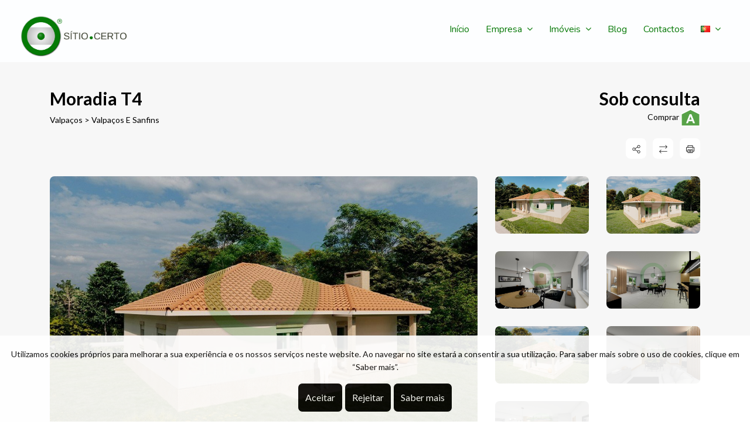

--- FILE ---
content_type: text/html; charset=UTF-8
request_url: https://sitiocerto.com/Imovel/3deg0n
body_size: 13407
content:
<!DOCTYPE html>
<html lang="pt" dir="ltr">
	<head>
				<meta charset="utf-8">
		<meta http-equiv="X-UA-Compatible" content="IE=edge">
		<meta name="viewport" content="width=device-width, initial-scale=1">

        <!-- CSRF Token -->
        <meta name="csrf-token" content="6VhCKIqI3ZbSumYscmMfy4cDQzeUfuDxmxnpw5AN">

		<!-- Meta Tags -->
		<title>Moradia T4 - Sítio Certo</title>
<meta name="description" content="Projeto de moradia com construção de alta qualidade:
Quatro quartos, dois WC, despensa, sala e cozinha.

Excelentes áreas interiores;

Com certificação energética classe A.

Projeto de arquitetura e especialidades;
Projeto térmico e acústico aprovados;

Chave na mão.

* Preço sem iva e sujeito a alterações.">
<meta name="keywords" content="Moradia, Em projecto, Vila Real, Valpaços">
<link rel="canonical" href="https://sitiocerto.com/Imovel/3deg0n"/>
<meta property="og:title" content="Moradia T4" />
<meta property="og:description" content="Projeto de moradia com construção de alta qualidade:&lt;br /&gt;
Quatro quartos, dois WC, despensa, sala e cozinha.&lt;br /&gt;
&lt;br /&gt;
Excelentes áreas interiores;&lt;br /&gt;
&lt;br /&gt;
Com certificação energética classe A.&lt;br /&gt;
&lt;br /&gt;
Projeto de arquitetura e especialidades;&lt;br /&gt;
Projeto térmico e acústico aprovados;&lt;br /&gt;
&lt;br /&gt;
Chave na mão.&lt;br /&gt;
&lt;br /&gt;
* Preço sem iva e sujeito a alterações." />
<meta property="og:image" content="https://images.crm360.pt/imoveis/3deg0n/tn/e6iioxc5csbdhlmhoud7w.jpg" />
<meta property="og:image:height" content="240" />
<meta property="og:image:width" content="320" />

<meta name="twitter:title" content="Moradia T4" />
<meta name="twitter:description" content="Projeto de moradia com construção de alta qualidade:
Quatro quartos, dois WC, despensa, sala e cozinha.

Excelentes áreas interiores;

Com certificação energética classe A.

Projeto de arquitetura e especialidades;
Projeto térmico e acústico aprovados;

Chave na mão.

* Preço sem iva e sujeito a alterações." />
<meta name="twitter:image" content="https://images.crm360.pt/imoveis/3deg0n/tn/e6iioxc5csbdhlmhoud7w.jpg" />
<script type="application/ld+json">{"@context":"https://schema.org","@type":"WebPage","name":"Over 9000 Thousand!","description":"For those who helped create the Genki Dama"}</script>

        <!-- css file -->




<!-- Responsive stylesheet -->


<!-- Custom stylesheet -->

<link rel="preload" href="/custom/css?v=1765897431" as="style">
<link rel="stylesheet" href="/custom/css?v=1765897431" type="text/css">

<link rel="preload" href="/assets/css/app.min.css?id=41974a90d52328dec01e589b68013b77" as="style">
<link href="/assets/css/app.min.css?id=41974a90d52328dec01e589b68013b77" rel="stylesheet" type="text/css" />
<link rel="stylesheet" href="https://cdn.jsdelivr.net/npm/magnific-popup@1.1.0/dist/magnific-popup.css" integrity="sha256-RdH19s+RN0bEXdaXsajztxnALYs/Z43H/Cdm1U4ar24=" crossorigin="anonymous">

		<style>
			li.reserved {
				background-color: var(--label-reserved-bg-color) !important;
			}
			li.reserved a {
				color: var(--label-reserved-text-color) !important;
			}

			li.sell {
				background-color: var(--label-sell-bg-color) !important;
			}
			li.sell a {
				color: var(--label-sell-text-color) !important;
			}

			li.rent {
				background-color: var(--label-rent-bg-color) !important;
			}
			li.rent a {
				color: var(--label-rent-text-color) !important;
			}

			li.new {
				background-color: var(--label-new-bg-color) !important;
			}
			li.new a {
				color: var(--label-new-text-color) !important;
			}

			li.destaque {
				background-color: var(--label-highlights-bg-color) !important;
			}
			li.destaque a {
				color: var(--label-highlights-text-color) !important;
			}

			li.lowprice {
				background-color: var(--label-lowprice-bg-color) !important;
			}
			li.lowprice a {
				color: var(--label-lowprice-text-color) !important;
			}

			li.exclusive {
				background-color: var(--label-exclusive-bg-color) !important;
			}
			li.exclusive a {
				color: var(--label-exclusive-text-color) !important;
			}

			.footer_one,
			.footer_middle_area {
				background-color: var(--footer-bg-color) !important;
			}

			.footer_qlink_widget h4,
			.footer_contact_widget h4,
			.footer_social_widget h4,
			.footer_contact_widget p,
			.footer_qlink_widget li a,
			.footer_social_widget li a,
			.footer_middle_area p,
			.footer_middle_area a {
				color: var(--footer-text-color) !important;
			}
		</style>

		    <link rel="stylesheet" href="https://cdn.jsdelivr.net/npm/leaflet@1.7.1/dist/leaflet.css" integrity="sha256-BPfK9M5v34c2XP6p0cxVz1mUQLst0gTLk0mlc7kuodA=" crossorigin="anonymous">
        <div id="fb-root"></div>
    <script>
        (function(d, s, id) {
            var js, fjs = d.getElementsByTagName(s)[0];
            if (d.getElementById(id)) return;
            js = d.createElement(s); js.id = id;
            js.src = "//connect.facebook.net/pt_PT/sdk.js#xfbml=1&version=v2.10&appId=683187905179680";
            fjs.parentNode.insertBefore(js, fjs);
        }(document, 'script', 'facebook-jssdk'));
    </script>

		<!-- Favicon -->
		<link href="https://images.crm360.pt/users/j8re0w/website/ICn3Uyo9PyNbGxrScVtLF2lZkTfnEDvxE148EaEu.png" sizes="128x128" rel="shortcut icon" type="image/x-icon" />
		<link href="https://images.crm360.pt/users/j8re0w/website/ICn3Uyo9PyNbGxrScVtLF2lZkTfnEDvxE148EaEu.png" sizes="128x128" rel="shortcut icon" />

		<!-- HTML5 shim and Respond.js for IE8 support of HTML5 elements and media queries -->
		<!-- WARNING: Respond.js doesn't work if you view the page via file:// -->
		<!--[if lt IE 9]>
			<script src="https://oss.maxcdn.com/html5shiv/3.7.3/html5shiv.min.js"></script>
			<script src="https://oss.maxcdn.com/respond/1.4.2/respond.min.js"></script>
		<![endif]-->
		                	</head>
	<body>
				<div class="wrapper">
			<div class="preloader"></div>

			<!-- Header -->
            <!-- Main Header Nav -->


<header class="header-nav menu_style_home_one stricky main-menu header-bg">
    <div class="container-fluid p0">
        <!-- Ace Responsive Menu -->
        <nav>
            <!-- Menu Toggle btn-->
            <div class="menu-toggle">
                <a href="https://sitiocerto.com"><img class="nav_logo_img img-fluid" src="https://images.crm360.pt/users/j8re0w/website/cmH6vNd0yxBVXInnaGdJBTgkFxt82ulDpghcr0b4.png" alt="header-logo.png"></a>
                <button type="button" id="menu-btn">
                    <span class="icon-bar"></span>
                    <span class="icon-bar"></span>
                    <span class="icon-bar"></span>
                </button>
            </div>
            <a href="https://sitiocerto.com" class="navbar_brand float-left dn-smd">
                <img class="logo1 img-fluid" src="https://images.crm360.pt/users/j8re0w/website/cmH6vNd0yxBVXInnaGdJBTgkFxt82ulDpghcr0b4.png" alt="header-logo.png">
                <img class="logo2 img-fluid" src="https://images.crm360.pt/users/j8re0w/website/cmH6vNd0yxBVXInnaGdJBTgkFxt82ulDpghcr0b4.png" alt="header-logo2.png">
            </a>
            <!-- Responsive Menu Structure-->
            <!--Note: declare the Menu style in the data-menu-style="horizontal" (options: horizontal, vertical, accordion) -->
            <ul id="respMenu" class="ace-responsive-menu text-right" data-menu-style="horizontal">
                <li>
    <a href="https://sitiocerto.com"><span class="title">Início</span></a>
</li>
<li>
    <a href="#"><span class="title">Empresa</span></a>
    <ul>
        <li><a href="https://sitiocerto.com/quemsomos">Quem somos</a></li>
        <li><a href="https://sitiocerto.com/servicos">Serviços</a></li>
                    <li><a href="https://sitiocerto.com/recrutamento">Recrutamento</a></li>
            </ul>
</li>
<li>
    <a href="https://sitiocerto.com/imoveis"><span class="title">Imóveis</span></a>
    <ul>
        <li><a href="https://sitiocerto.com/imoveis?imovtn_id=1">Comprar</a></li>
        <li><a href="https://sitiocerto.com/imoveis?imovtn_id=2">Arrendar</a></li>
        <li><a href="https://sitiocerto.com/imoveis?virtual=on">Visita virtual</a></li>
            </ul>
</li>

    <li>
        <a href="https://sitiocerto.com/blog" target="_self"><span class="title">Blog</span></a>
    </li>


<li>
    <a href="https://sitiocerto.com/contactos"><span class="title">Contactos</span></a>
</li>
<li class="lang-slct last">
    
            <a href="#"><span class="title"><span class="flag flag-pt"></span></span></a>
    
    <ul>
        <li><a href="https://sitiocerto.com/lang/pt"><span class="flag flag-pt"></span></a></li>
                    <li><a href="https://sitiocerto.com/lang/en"><span class="flag flag-gb"></span></a></li>
        
                    <li><a href="https://sitiocerto.com/lang/es"><span class="flag flag-es"></span></a></li>
        
                    <li><a href="https://sitiocerto.com/lang/fr"><span class="flag flag-fr"></span></a></li>
        
                    <li><a href="https://sitiocerto.com/lang/de"><span class="flag flag-de"></span></a></li>
            </ul>
</li>
            </ul>
        </nav>
    </div>
</header>

<!-- Main Header Nav For Mobile -->
<div id="page" class="stylehome1 h0 d-block d-lg-none">
    <div class="mobile-menu">
        <div class="header stylehome1">
            <div class="main_logo_home2 text-center">
                <img id="logo-mobile" class="nav_logo_img img-fluid" src="https://images.crm360.pt/users/j8re0w/website/cmH6vNd0yxBVXInnaGdJBTgkFxt82ulDpghcr0b4.png" alt="header-logo2.png" onclick="window.location.href='https://sitiocerto.com'">
            </div>
            <ul class="menu_bar_home2">
                <li class="list-inline-item list_s"></li>
                <li class="list-inline-item"><a href="#menu"><span></span></a></li>
            </ul>
        </div>
    </div><!-- /.mobile-menu -->
    <nav id="menu" class="stylehome1">
        <ul>
            <li>
    <a href="https://sitiocerto.com"><span class="title">Início</span></a>
</li>
<li>
    <a href="#"><span class="title">Empresa</span></a>
    <ul>
        <li><a href="https://sitiocerto.com/quemsomos">Quem somos</a></li>
        <li><a href="https://sitiocerto.com/servicos">Serviços</a></li>
                    <li><a href="https://sitiocerto.com/recrutamento">Recrutamento</a></li>
            </ul>
</li>
<li>
    <a href="https://sitiocerto.com/imoveis"><span class="title">Imóveis</span></a>
    <ul>
        <li><a href="https://sitiocerto.com/imoveis?imovtn_id=1">Comprar</a></li>
        <li><a href="https://sitiocerto.com/imoveis?imovtn_id=2">Arrendar</a></li>
        <li><a href="https://sitiocerto.com/imoveis?virtual=on">Visita virtual</a></li>
            </ul>
</li>

    <li>
        <a href="https://sitiocerto.com/blog" target="_self"><span class="title">Blog</span></a>
    </li>


<li>
    <a href="https://sitiocerto.com/contactos"><span class="title">Contactos</span></a>
</li>
<li class="lang-slct last">
    
            <a href="#"><span class="title"><span class="flag flag-pt"></span></span></a>
    
    <ul>
        <li><a href="https://sitiocerto.com/lang/pt"><span class="flag flag-pt"></span></a></li>
                    <li><a href="https://sitiocerto.com/lang/en"><span class="flag flag-gb"></span></a></li>
        
                    <li><a href="https://sitiocerto.com/lang/es"><span class="flag flag-es"></span></a></li>
        
                    <li><a href="https://sitiocerto.com/lang/fr"><span class="flag flag-fr"></span></a></li>
        
                    <li><a href="https://sitiocerto.com/lang/de"><span class="flag flag-de"></span></a></li>
            </ul>
</li>
        </ul>
    </nav>
</div>

			
			<!-- Content -->
			    <div class="modal fade" id="policyModal" tabindex="-1" role="dialog" aria-labelledby="policyModalLabel" aria-hidden="true">
    <div class="modal-dialog" role="document">
    <div class="modal-content">
        <div class="modal-header">
        <h5 class="modal-title fz20" id="policyModalLabel">Terms and Conditions and the Privacy Policy</h5>
        <button type="button" class="close" data-dismiss="modal" aria-label="Close">
            <span aria-hidden="true">&times;</span>
        </button>
        </div>
        <div class="modal-body">
            <p>Os seus dados pessoais e a sua privacidade são muito importantes para nós.</p>

<p><span style="font-weight: 700; font-size: 0.875rem;">O Sítio Certo - Mediação Imobiliária Lda&nbsp;</span>é a entidade responsável pela recolha e tratamento de dados pessoais. Respeita a privacidade de todos os utilizadores e compromete-se em proteger todas as informações submetidas por cada utilizador em conformidade com a legislação nacional e comunitária em vigor.</p>

<p>Todos os utilizadores podem navegar neste website sem a obrigatoriedade de efetuar ou submeter qualquer registo de dados. Quando submete os seus dados, caso pretenda receber novidades, campanhas ou outros associados a imóveis ou aos nossos serviços além das comunicações comerciais por si solicitadas pedimos que concorde com o envio da mesma.</p>

<p>O fornecimento de dados pessoais apenas é necessário no caso de pretender efetuar uma marcação de visita, um pedido de informações ou pedido de contacto e será sempre garantido, nos termos da lei, o direito de acesso, retificação e anulação de qualquer dado fornecido, podendo aquele direito ser exercido por escrito, a qualquer momento, através do email <strong>geral@sitiocerto.pt</strong>.</p>

<p>&nbsp;</p>

<p><strong>Registo de dados</strong></p>

<p>Todos os dados que nos faculta são apenas utilizados para processamento administrativo, estatístico, apresentação e divulgação de produtos e serviços comercializados no âmbito da atividade de mediação imobiliária. Recolhemos informação pessoal, via o preenchimento voluntário dos devidos formulários dispostos para marcação de visitas, pedidos de informações sobre imóveis ou serviços e pedidos de contacto. Os dados dos Clientes são obtidos com base em informações recebidas direta ou indiretamente dos Clientes e da documentação que os Clientes fornecem à imobiliária.</p>

<p>Ao contactar-nos através de e-mail, subscrever informações grátis, obriga-nos à recolha do seu endereço de e-mail, nome e outros dados específicos de identificação pessoal, traduzidos normalmente pelo nome e número de contacto.</p>

<p>Ao pedir dados pessoais sensíveis, assegurar-nos-emos que a sua recolha e utilização será feita no rigoroso cumprimento da legislação aplicável à recolha e proteção de dados. Se pretendermos utilizar os seus dados pessoais para além dos fins estabelecidos inicialmente, pediremos o seu consentimento. Poderá escolher antecipadamente dar esse consentimento aquando da recolha inicial de dados.</p>

<p>Os seus dados apenas serão utilizados pelo<span style="font-weight: 700;">&nbsp;Sítio Certo - Mediação Imobiliária Lda&nbsp;</span><strong>&nbsp;</strong>para seguimento do seu pedido comercial e nunca será facultada a terceiros sem a sua autorização.</p>

<p>&nbsp;</p>

<p><strong>Dados recolhidos automaticamente</strong></p>

<p>Os domínios e endereços de IP dos visitantes são registados automaticamente. Esta informação não identifica o utilizador, mas apenas o computador utilizado no acesso ao site. Estes dados são analisados a nível global para verificar em que local do mundo é que o site está a ser utilizado, de forma a assegurar a sua cobertura, permitindo que o nosso serviço ao utilizador possa ser melhorado. Os dados pessoais de cada utilizador não são objeto de recolha e análise neste processo.</p>

<p>&nbsp;</p>

<p><strong>Retenção de dados</strong></p>

<p>Os dados serão mantidos enquanto a subscrição do utilizador estiver ativa, com o objetivo de melhorar os serviços oferecidos, pelo que após a sua caducidade serão despersonalizados e não identificáveis. Apenas serão recolhidas informações adicionais acerca do utilizador para além das mencionadas acima para efeitos contratuais adjacentes e necessárias à atividade de mediação imobiliária.</p>

<p>A imobiliária reserva-se no direito de manter a sua informação durante o período legal obrigatório nos casos em que tenha tido uma relação comercial, como uma transação de um imóvel ou tenha usado no passado um serviço prestado pela imobiliária.</p>

<p>&nbsp;</p>

<p><strong>Acesso aos dados pessoais</strong></p>

<p>Poderá aceder aos seus dados ou solicitar esclarecimentos acerca do acesso aos dados pessoais, ou para o esclarecimento de questões relacionadas com a política de privacidade de dados, praticada no&nbsp;<span style="font-weight: 700; font-size: 0.875rem;">Sítio Certo - Mediação Imobiliária Lda&nbsp;</span><span style="font-size: 0.875rem;">, contacte-nos através do e-mail <strong>geral@sitiocerto.pt</strong></span><span style="font-size: 0.875rem;">, ou utilize o seguinte endereço postal: <strong>Avenida 25 de Abril nº 32</strong></span><span style="font-size: 0.875rem;">. Tenha em conta, que para este fim, ser-lhe-á exigida uma prova de identificação. É-lhe permitido questionar os dados e, onde apropriado, poderá: apagar os dados, retificá-los, emendá-los ou completá-los. Reservamo-nos ao direito de recusa de fornecimento da cópia dos dados pessoais do utilizador, obrigando-nos a apresentar uma justificação para essa decisão. O utilizador poderá contestar a nossa decisão de recusa de fornecimento de cópia com os seus dados pessoais.</span></p>

<p>Quando o utilizador solicitar o esquecimento do seus dados, os mesmos passarão a estar anonamizados, com a identificação <strong>null ou anónimo. </strong>Para exercer o seu direito de esquecimento, clique em não consentir no email que receber para solicitar o acesso ao seu consentimento.</p>

<p>&nbsp;</p>

<p><strong>Revelação e escolha do visitante</strong></p>

<p>O utilizador poderá cessar a subscrição do seu registo a qualquer momento, sendo este um processo simples. Ao disponibilizar os seus dados pessoais no início, fornecemos-lhe os procedimentos para o seu cancelamento, quer através de um link, quer através da disponibilização de um endereço de e-mail <strong>geral@sitiocerto.pt</strong>. Ao disponibilizarmos os dados pessoais do utilizador para propósitos diferentes dos indicados, oferecemos a oportunidade ao utilizador de dar a sua autorização prévia.</p>

<p>&nbsp;</p>

<p><strong>Segurança</strong></p>

<p>Foram implementadas políticas de segurança, regras e medidas técnicas para proteger os dados pessoais sob o nosso controlo, que estão inteiramente de acordo com a legislação de proteção de dados, apropriada à jurisdição aplicável ao site. As medidas de segurança estão desenhadas para prevenir acessos não autorizados, utilizações impróprias, modificações não autorizadas e destruições ou perdas acidentais ilícitas</p>

<p>&nbsp;</p>

<p><strong>Cumprimento/conformidade de privacidade</strong></p>

<p>A nossa política de privacidade está de acordo com a legislação portuguesa aplicável, nomeadamente a Lei n.º 67/98, de 26/10. A legislação de proteção de dados está sujeita a revisão, pelo que recomendamos ao utilizador a consulta regular da nossa declaração de privacidade. A título meramente indicativo, poderá para este efeito consultar o site www.cnpd.pt. Este website encontra-se em conformidade com a legislação nacional e comunitária. Os tribunais portugueses terão jurisdição exclusiva sobre qualquer disputa proveniente da utilização deste website.</p>

<p>&nbsp;</p>

<p><strong>Hyperlinks</strong></p>

<p>Os websites do<span style="font-weight: 700;">&nbsp;Sítio Certo - Mediação Imobiliária Lda&nbsp;</span>&nbsp;poderão fornecer links para sites externos para sua conveniência e informação. Ao aceder a esses links sairá dos sites do&nbsp;<span style="font-weight: 700; font-size: 0.875rem;">Sítio Certo - Mediação Imobiliária Lda&nbsp;</span><span style="font-size: 0.875rem;">, pelo que, o</span><span style="font-weight: 700;">&nbsp;Sítio Certo - Mediação Imobiliária Lda&nbsp;</span><span style="font-size: 0.875rem;">:</span></p>

<p>não controla esses websites nem as suas políticas de privacidade, que poderão ser diferentes das do<span style="font-weight: 700;">&nbsp;Sítio Certo - Mediação Imobiliária Lda&nbsp;</span>;</p>

<p>não aprova nem representa estes sites. A Declaração de Privacidade do<span style="font-weight: 700;">&nbsp;Sítio Certo - Mediação Imobiliária Lda&nbsp;</span>&nbsp;não cobre os dados pessoais eventualmente cedidos pelo utilizador para sites externos ao<span style="font-weight: 700; font-size: 0.875rem;">&nbsp;Sítio Certo - Mediação Imobiliária Lda&nbsp;</span></p>

<p>Recomendamos-lhe que reveja as políticas de privacidade de qualquer companhia antes de submeter a sua informação pessoal. Algumas companhias externas poderão escolher partilhar a sua informação pessoal com o<span style="font-weight: 700;">&nbsp;Sítio Certo - Mediação Imobiliária Lda&nbsp;</span>, pelo que esta partilha será regida pela política de privacidade dessa companhia.</p>

<p>&nbsp;</p>

<p><strong>Cookies</strong></p>

<p>Os Websites da Matriz Robusta, poderão utilizar a tecnologia amplamente conhecida na indústria como "cookies". Um cookie é um ficheiro de texto único que um Website envia para o software do seu navegador (browser). Os cookies permitem que um Website personalize as informações que lhe são apresentadas, com base nas suas preferências de navegação. Poderemos usar cookies para personalizar as suas páginas ou para se "recordar" de si quando registar produtos ou serviços. Se não desejar que instalemos cookies no seu navegador (browser), poderá definir o mesmo para rejeitar cookies. A rejeição de cookies poderá afetar a sua capacidade de utilizar alguns dos serviços no nosso website. A Matriz Robusta também utiliza cookies para rastrear as visitas aos nossos Websites. As informações recolhidas desta forma ajudam-nos a otimizar o conteúdo dos Websites, a navegação nos mesmos e o seu desempenho.</p><p><br></p><p>&nbsp;</p>

<p>&nbsp;</p>
        </div>
        <div class="modal-footer">
            <button type="button" class="btn btn-black" data-dismiss="modal">Close</button>
        </div>
    </div>
    </div>
</div>
    <!-- Listing Single Property -->
	<section class="pd-page listing-title-area bgc-f7">
		<div class="container">
			<div class="row mb30">
				<div class="col-lg-7 col-xl-8">
					<div class="single_property_title">
						<h2>Moradia T4
                                                    </h2>
						<p class="mb-1">Valpaços &gt; Valpaços E Sanfins</p>
                        <ul class="tag mb0">
                                                                                                                                                                                                                </ul>
					</div>
				</div>
				<div class="col-lg-5 col-xl-4">
					<div class="single_property_social_share">
						<div class="price fn-400 text-right">
                            <h2>Sob consulta</h2>
                            <p>Comprar  <img src="https://app.imo360crm.pt/public/images/A.png" alt="A.png" height="30"> </p>
                            <div class="spss style2 mt20 text-right tal-400">
                                <ul class="mb0">
                                    <li class="list-inline-item">
                                        <div class="share-opt-wrap">
                                            <a href="javascript: void(0)"> <i class="flaticon-share"></i> </a>
                                            <ul class="list-unstyled share-box-social">
                                                <li> <a onClick="popupCenter('http://www.facebook.com/sharer.php?v=7885&u=https://sitiocerto.com/Imovel/3deg0n','sharer','450','450');" href="javascript: void(0)"><i class="fa fa-facebook-f"></i></a> </li>
                                                <li> <a onClick="popupCenter('https://twitter.com/share?u=https://sitiocerto.com/Imovel/3deg0n','sharer','toolbar=0,status=0','450','450');" href="javascript: void(0)"><i class="fa fa-twitter"></i></a> </li>
                                                <li> <a onClick="popupCenter('https://www.linkedin.com/shareArticle?mini=true&url=https://sitiocerto.com/Imovel/3deg0n','sharer','toolbar=0,status=0','450','450');" href="javascript: void(0)"><i class="fa fa-linkedin"></i></a> </li>
                                                <li> <a onClick="popupCenter('https://wa.me/?text=https://sitiocerto.com/Imovel/3deg0n','sharer','toolbar=0,status=0','450','450');" href="javascript: void(0)"><i class="fa fa-whatsapp"></i></a> </li>
                                            </ul>
                                        </div>
                                    </li>
                                    <li class="list-inline-item"><a href="javascript:void(0);" data-toggle="modal" data-target="#sendPropertyModal"><span class="flaticon-transfer-1"></span></a></li>
                                    <li class="list-inline-item"><a href="https://app.imo360crm.pt/api/getImov/3deg0n/fichaImovel/pt" target="_blank"><span class="flaticon-printer"></span></a></li>
                                </ul>
                            </div>
						</div>
					</div>
				</div>
			</div>
			<div class="row">

                <div class="col-sm-7 col-lg-8">
                    <div class="spls_style_two mb30-520">
                        <a class="popup-img img-big" data-id="3deg0n" data-index="0" href="https://images.crm360.pt/imoveis/3deg0n/foto_marca_agua/e6iioxc5csbdhlmhoud7w.jpg"><img class="img-fluid w100" id="property-id" src="https://images.crm360.pt/imoveis/3deg0n/foto_marca_agua/e6iioxc5csbdhlmhoud7w.jpg" alt="e6iioxc5csbdhlmhoud7w.jpg"></a>
                    </div>
				</div>

                                    <div class="col-sm-5 col-lg-4">
                        <div class="row">
                                                                                                <div class="col-sm-6 col-lg-6">
                                        <div class="spls_style_two mb30">
                                            <a class="popup-img img-small" href="https://images.crm360.pt/imoveis/3deg0n/foto_marca_agua/opuyge4oh4kk73nwvjolvd.jpg" data-id="3deg0n" data-index="1">
                                                <img class="w100" src="https://images.crm360.pt/imoveis/3deg0n/foto_marca_agua/opuyge4oh4kk73nwvjolvd.jpg" alt="opuyge4oh4kk73nwvjolvd.jpg">
                                            </a>
                                        </div>
                                    </div>
                                                                    <div class="col-sm-6 col-lg-6">
                                        <div class="spls_style_two mb30">
                                            <a class="popup-img img-small" href="https://images.crm360.pt/imoveis/3deg0n/foto_marca_agua/sb9a260u3zyjxyg3l1bgc.jpg" data-id="3deg0n" data-index="2">
                                                <img class="w100" src="https://images.crm360.pt/imoveis/3deg0n/foto_marca_agua/sb9a260u3zyjxyg3l1bgc.jpg" alt="sb9a260u3zyjxyg3l1bgc.jpg">
                                            </a>
                                        </div>
                                    </div>
                                                                    <div class="col-sm-6 col-lg-6">
                                        <div class="spls_style_two mb30">
                                            <a class="popup-img img-small" href="https://images.crm360.pt/imoveis/3deg0n/foto_marca_agua/92c0b3nj8qeuk1cjwphg7.jpg" data-id="3deg0n" data-index="3">
                                                <img class="w100" src="https://images.crm360.pt/imoveis/3deg0n/foto_marca_agua/92c0b3nj8qeuk1cjwphg7.jpg" alt="92c0b3nj8qeuk1cjwphg7.jpg">
                                            </a>
                                        </div>
                                    </div>
                                                                    <div class="col-sm-6 col-lg-6">
                                        <div class="spls_style_two mb30">
                                            <a class="popup-img img-small" href="https://images.crm360.pt/imoveis/3deg0n/foto_marca_agua/j39zqyyxrb1sb4kv9y9c6.jpg" data-id="3deg0n" data-index="4">
                                                <img class="w100" src="https://images.crm360.pt/imoveis/3deg0n/foto_marca_agua/j39zqyyxrb1sb4kv9y9c6.jpg" alt="j39zqyyxrb1sb4kv9y9c6.jpg">
                                            </a>
                                        </div>
                                    </div>
                                                                    <div class="col-sm-6 col-lg-6">
                                        <div class="spls_style_two mb30">
                                            <a class="popup-img img-small" href="https://images.crm360.pt/imoveis/3deg0n/foto_marca_agua/n9qgdkc6k18r7sl9vos6kq.jpg" data-id="3deg0n" data-index="5">
                                                <img class="w100" src="https://images.crm360.pt/imoveis/3deg0n/foto_marca_agua/n9qgdkc6k18r7sl9vos6kq.jpg" alt="n9qgdkc6k18r7sl9vos6kq.jpg">
                                            </a>
                                        </div>
                                    </div>
                                                                    <div class="col-sm-6 col-lg-6">
                                        <div class="spls_style_two mb30">
                                            <a class="popup-img img-small" href="https://images.crm360.pt/imoveis/3deg0n/foto_marca_agua/t0y9roytnjn33zzqt5b2d.jpg" data-id="3deg0n" data-index="6">
                                                <img class="w100" src="https://images.crm360.pt/imoveis/3deg0n/foto_marca_agua/t0y9roytnjn33zzqt5b2d.jpg" alt="t0y9roytnjn33zzqt5b2d.jpg">
                                            </a>
                                        </div>
                                    </div>
                                                                    <div class="col-sm-6 col-lg-6">
                                        <div class="spls_style_two mb30">
                                            <a class="popup-img img-small" href="https://images.crm360.pt/imoveis/3deg0n/foto_marca_agua/9klhjk0ices0l7ylimflyy.jpg" data-id="3deg0n" data-index="7">
                                                <img class="w100" src="https://images.crm360.pt/imoveis/3deg0n/foto_marca_agua/9klhjk0ices0l7ylimflyy.jpg" alt="9klhjk0ices0l7ylimflyy.jpg">
                                            </a>
                                        </div>
                                    </div>
                                                                                    </div>
                    </div>
                			</div>
		</div>
	</section>

    <!-- Agent Single Grid View -->
    <section class="our-agent-single bgc-f7 pb30-991">
		<div class="container">
			<div class="row">
                <div class="col-md-12 mt10">
                    <div class="ui_kit_message_box">
                        <div class="alert alart_style_three alert-dismissible fade show" role="alert" id="success_message">
                            <button type="button" class="close" data-dismiss="alert" aria-label="Close">
                                <span aria-hidden="true">&times;</span>
                            </button>
                        </div>

                        <div class="alert alart_style_four alert-dismissible fade show" role="alert" id="error_message">
                            <button type="button" class="close" data-dismiss="alert" aria-label="Close">
                                <span aria-hidden="true">&times;</span>
                            </button>
                        </div>
                    </div>
                </div>

				<div class="col-md-12 col-lg-8 mt10">
					<div class="row">
						<div class="col-lg-12">
							<div class="listing_single_description">
								<h3 class="mb30 fwb">Descrição</h3>
                                Projeto de moradia com construção de alta qualidade:<br />
Quatro quartos, dois WC, despensa, sala e cozinha.<br />
<br />
Excelentes áreas interiores;<br />
<br />
Com certificação energética classe A.<br />
<br />
Projeto de arquitetura e especialidades;<br />
Projeto térmico e acústico aprovados;<br />
<br />
Chave na mão.<br />
<br />
* Preço sem iva e sujeito a alterações.
							</div>
						</div>
						<div class="col-lg-12">
							<div class="additional_details">
								<div class="row">
									<div class="col-lg-12">
                                        <h3 class="mb30 fwb">Mais detalhes</h3>
									</div>
									<div class="col-md-6 col-lg-6 col-xl-6">
										<ul class="list-inline-item">
                                            <li>
                                                <p>Referência do imóvel:</p>
                                            </li>
                                            <li>
                                                <p>Imóvel:</p>
                                            </li>
                                            <li>
                                                <p>Área útil:</p>
                                            </li>
                                            <li>
                                                <p>Área bruta:</p>
                                            </li>
                                            <li>
                                                <p>Área do terreno:</p>
                                            </li>
                                            <li>
                                                <p>Ano de construção:</p>
                                            </li>
                                            <li>
                                                <p>Tipologia:</p>
                                            </li>
                                            <li>
                                                <p>WC:</p>
                                            </li>
                                        </ul>
										<ul class="list-inline-item">
                                            <li>
                                                <p><span>00102</span></p>
                                            </li>
                                            <li>
                                                <p><span>Moradia</span></p>
                                            </li>
                                            <li>
                                                <p><span>156,00 m²</span></p>
                                            </li>
                                            <li>
                                                <p><span>0,00 m²</span></p>
                                            </li>
                                            <li>
                                                <p><span>0,00 m²</span></p>
                                            </li>
                                            <li>
                                                <p><span>...</span></p>
                                            </li>
                                            <li>
                                                <p><span>4</span></p>
                                            </li>
                                            <li>
                                                <p><span>0</span></p>
                                            </li>
                                        </ul>
									</div>
									<div class="col-md-6 col-lg-6 col-xl-6">
										<ul class="list-inline-item">
                                            <li>
                                                <p>Garagem:</p>
                                            </li>
                                            <li>
                                                <p>Estado:</p>
                                            </li>
                                            <li>
                                                <p>Negócio:</p>
                                            </li>
                                            <li>
                                                <p>Distrito:</p>
                                            </li>
                                            <li>
                                                <p>Concelho:</p>
                                            </li>
                                            <li>
                                                <p>Freguesia:</p>
                                            </li>
                                        </ul>
                                        <ul class="list-inline-item">
                                            <li>
                                                <p><span>0</span></p>
                                            </li>
                                            <li>
                                                <p><span>Em projecto</span></p>
                                            </li>
                                            <li>
                                                <p><span>Comprar</span></p>
                                            </li>
                                            <li>
                                                <p><span>Vila Real</span></p>
                                            </li>
                                            <li>
                                                <p><span>Valpaços</span></p>
                                            </li>
                                            <li>
                                                <p><span>Valpaços E Sanfins</span></p>
                                            </li>
                                        </ul>
									</div>
								</div>
							</div>
						</div>
						<div class="col-lg-12">
							<div class="additional_details">
                                <h3 class="mb25 fwb">Características</h3>
								<div class="container">
                                    
                                    
                                    
                                    
                                    
                                    
                                </div>
							</div>
						</div>

						
                        <div class="col-lg-12 mb10">
                            <div class="additional_details">
                                <h3 class="mb30">Onde estamos?</h3>
                                <div class="property_video p0">
                                    <div class="thumb">
                                        <div class="h400" id="mymap-canvas" data-latitude="41.75922" data-longitude="-7.25762">
                                            <div class="loading"></div>
                                        </div>
                                    </div>
                                </div>
                            </div>
                        </div>
					</div>
				</div>

				<div class="col-lg-4 col-xl-4 mt10">
                    
					<div class="sidebar_listing_list">
                        <div class="sidebar_advanced_search_widget">
                            <h4 class="mb25">Quero ser contactado</h4>
                            <div class="sl_creator">
                                <div class="media">
                                    <a href="#">
                                        <img class="mr-3 rounded-circle" src="https://images.crm360.pt/users/jpo1d3/imagens/s6xGCErZCFwj4k9v5ecpfBhVqEjUl1.png" alt="lc1.png" style="max-width: 90px;">
                                    </a>
                                    <div class="media-body">
                                        <a href="#"><h5 class="mt-0 mb0">Vanessa Raminhos</h5></a>
                                        <p class="mb0">932606777</p>
                                    </div>
                                </div>
                            </div>
                            <form id="imovel-consultant-form" action="https://sitiocerto.com/Imovel/3deg0n/form" method="POST">
                                <input type="hidden" name="_token" value="6VhCKIqI3ZbSumYscmMfy4cDQzeUfuDxmxnpw5AN">                                <label for="dispdetailimovform" aria-hidden="true" class="visually-hidden"> <input type="radio" name="dispdetailimovform" id="dispdetailimovform" class="d-none" value="1"></label>
                                <ul class="sasw_list mb0">
                                    <li class="search_area">
                                        <div class="form-group">
                                            <input type="text" class="form-control" name="name"
                                                placeholder="O seu nome">
                                        </div>
                                    </li>
                                    <li class="search_area">
                                        <div class="form-group">
                                            <input type="text" class="form-control" name="phone"
                                                placeholder="O seu telefone">
                                        </div>
                                    </li>
                                    <li class="search_area">
                                        <div class="form-group">
                                            <input type="email" class="form-control" name="email" placeholder="O seu email">
                                        </div>
                                    </li>
                                    <li class="search_area">
                                        <div class="form-group">
                                            <textarea name="mensagem" class="form-control required"
                                                rows="5" required="required"
                                                placeholder="A sua mensagem...: 00102">Solicito mais informações, sem qualquer compromisso, sobre o imóvel Ref 00102</textarea>
                                        </div>
                                    </li>
                                    <li>
                                        <div class="form-group">
                                            <div class="custom-control custom-checkbox">
                                                <input type="checkbox" class="custom-control-input" name="declaration" id="declaration">
                                                <label class="custom-control-label fz14" for="declaration">Declaro que li e compreendi os <a href="#" data-toggle="modal" data-target="#policyModal"><strong>Termos e condições e a Política de Privacidade</strong></a></label>
                                            </div>
                                            <div id="declaration_message"></div>
                                        </div>
                                    </li>
                                    <li>
                                        <div class="search_option_button">
                                            <button type="submit" class="btn btn-block btn-thm">Enviar</button>
                                        </div>
                                    </li>
                                </ul>
                            </form>
                        </div>
                    </div>
                    
				</div>
			</div>
		</div>
	</section>
    <div class="modal fade" id="sendPropertyModal" tabindex="-1" role="dialog" aria-labelledby="sendPropertyModalLabel" aria-hidden="true">
    <div class="modal-dialog" role="document">
        <div class="modal-content">
            <div class="modal-header">
            <h5 class="modal-title fz20" id="sendPropertyModalLabel">Send Email</h5>
            <button type="button" class="close" data-dismiss="modal" aria-label="Close">
                <span aria-hidden="true">&times;</span>
            </button>
            </div>
            <div class="modal-body">
                <div class="form-grid">
                    <div class="row">
                        <div class="col-md-12">
                            <div class="ui_kit_message_box">
                                <div class="alert alart_style_three alert-dismissible fade show" role="alert" id="success_message_modal">
                                    <!-- text here -->

                                    <button type="button" class="close" data-dismiss="alert" aria-label="Close">
                                        <span aria-hidden="true">&times;</span>
                                    </button>
                                </div>

                                <div class="alert alart_style_four alert-dismissible fade show" role="alert" id="error_message_modal">
                                    <!-- text here -->

                                    <button type="button" class="close" data-dismiss="alert" aria-label="Close">
                                        <span aria-hidden="true">&times;</span>
                                    </button>
                                </div>
                            </div>
                        </div>
                    </div>

                    <form id="send-property-friend-form" action="https://sitiocerto.com/Imovel/enviar-amigo/3deg0n/form" method="POST">
                        <label for="dispimovfriendform" aria-hidden="true" class="visually-hidden"> <input type="radio" name="dispimovfriendform" id="dispimovfriendform" class="d-none" value="1"></label>
                        <input type="hidden" name="_token" value="6VhCKIqI3ZbSumYscmMfy4cDQzeUfuDxmxnpw5AN">
                        <div class="row">
                            <div class="col-md-12">
                                <div class="form-group">
                                    <input name="name" class="form-control mb0"
                                        required="required" type="text" placeholder="Your Name">
                                </div>
                            </div>
                            <div class="col-md-12">
                                <div class="form-group">
                                    <input name="email" class="form-control required email mb0"
                                        required="required" type="email" placeholder="Your Email">
                                </div>
                            </div>
                            <div class="col-md-12">
                                <div class="form-group">
                                    <input name="namefriend" class="form-control required mb0"
                                        required="required" type="text" placeholder="Friend&#039;s Name">
                                </div>
                            </div>
                            <div class="col-md-12">
                                <div class="form-group">
                                    <input name="emailfriend" class="form-control required mb0"
                                        required="required" type="email" placeholder="Friend&#039;s Email">
                                </div>
                            </div>
                            <div class="col-sm-12">
                                <div class="form-group">
                                    <div class="custom-control custom-checkbox">
                                        <input type="checkbox" class="custom-control-input" id="declarationModal" name="declaration">
                                        <label class="custom-control-label fz14" for="declarationModal">I declare that I have read and understood the <a href="https://sitiocerto.com/politica-de-privacidade" target="_blank"><strong>Terms and Conditions and the Privacy Policy</strong></a></label>
                                    </div>
                                    <div id="declaration_message_modal"></div>
                                </div>
                                <div class="form-group text-right mb0">
                                    <button type="submit" class="btn btn-info btn-thm" id="send-form-modal">Enviar</button>
                                </div>
                            </div>
                        </div>
                    </form>
                </div>
            </div>
        </div>
    </div>
</div>
    
    
			<!-- Footer -->
			<section class="footer_one">
    <div class="container">
        <div class="row">
            <div class="col-sm-6 col-md-6 col-lg-4 col-xl-4">
                <div class="footer_qlink_widget">
                    <h4>Mapa do site</h4>
                    <ul class="list-unstyled">
                        <li><a href="https://sitiocerto.com">Início</a></li>
                        <li><a href="https://sitiocerto.com/quemsomos">Quem somos</a></li>
                        <li><a href="https://sitiocerto.com/servicos">Serviços</a></li>

                                                    <li><a href="https://sitiocerto.com/recrutamento">Recrutamento</a></li>
                        
                        
                        <li><a href="https://sitiocerto.com/imoveis">Imóveis</a></li>

                        
                        
                                                    <li>
                                <a href="https://sitiocerto.com/blog">Blog</a>
                            </li>
                        
                        <li><a href="https://sitiocerto.com/contactos">Contactos</a></li>
                    </ul>
                </div>
            </div>
            <div class="col-sm-6 col-md-6 col-lg-4 col-xl-4">
                <div class="footer_contact_widget">
                    <h4>Contactos</h4>
                                            <p class="pfooter">Avenida 25 de Abril Nº 32, 5430-420, Valpaços</p>
                                                                <p class="pfooter">278729570 <br> <span class="text-muted label-underinput mb-1">Chamada para a rede fixa nacional</span></p>
                                                                <p class="pfooter">932606777 <br> <span class="text-muted label-underinput mb-1">Chamada para a rede móvel nacional</span></p>
                                                                <p class="pfooter">AMI: 8756</p>
                                                                <p class="pfooter">Nº intermediário de crédito: 0002632</p>
                                    </div>
            </div>
            <div class="col-sm-6 col-md-6 col-lg-4 col-xl-4">
                <div class="footer_social_widget">
                    <h4>Social media</h4>
                    <ul class="mb10">
                                                    <li class="list-inline-item"><a href="https://www.facebook.com/SitioCerto" target="_blank" aria-label="Facebook"><i class="fa fa-facebook" title="Facebook"></i></a></li>
                        
                        
                                                    <li class="list-inline-item"><a href="https://www.instagram.com/sitiocertoimobiliaria/" target="_blank" aria-label="Instagram"><i class="fa fa-instagram" title="Instagram"></i></a></li>
                        
                        
                                            </ul>

                    <section>
                        <div class="ui_kit_message_box">
                            <div class="alert alart_style_three alert-dismissible fade show" role="alert" id="success_newsletter_message">
                                <!-- text here -->

                                <button type="button" class="close" data-dismiss="alert" aria-label="Close">
                                    <span aria-hidden="true">&times;</span>
                                </button>
                            </div>

                            <div class="alert alart_style_four alert-dismissible fade show" role="alert" id="error_newsletter_message">
                                <!-- text here -->

                                <button type="button" class="close" data-dismiss="alert" aria-label="Close">
                                    <span aria-hidden="true">&times;</span>
                                </button>
                            </div>
                        </div>
                        <form id="newsletter-form" action="https://sitiocerto.com/newsletter" novalidate="novalidate">
                            <input type="hidden" name="_token" value="6VhCKIqI3ZbSumYscmMfy4cDQzeUfuDxmxnpw5AN">                            <label for="dispcontactform" aria-hidden="true" class="sr-only"> <input type="radio" name="dispcontactform" id="dispcontactform" class="d-none" value="1"></label>
                            <div class="input-group align-items-center newsletter_form">
                                <input type="email" name="email" class="form-control" placeholder="Email">
                                <span class="search_option_button">
                                    <button type="submit" class="btn btn-block btn-thm">Subscrever</button>
                                </span>
                                <div class="email-message-newsletter-form w-100"></div>
                            </div>
                        </form>
                    </section>

                    <div class="footer_qlink_widget pl0">
                        <ul class="list-unstyled">
                            <li><a href="https://www.livroreclamacoes.pt/inicio">Livro de reclamações</a></li>
                        </ul>
                    </div>
                    <a href="#" class="pfooter"></a>
                </div>
            </div>
        </div>
                <div class="row footer_middle_area pt10 pb10">
            <div class="col-xl-5">
                <div class="copyright-widget text-left">
                    <p>Powered by <a href="https://www.imo360soft.com/" target="_blank">IMO360</a> © Todos os direitos reservados.</p>
                </div>
            </div>
            <div class="col-xl-7 pl-xl-1">
                <div class="footer_menu_widget text-right">
                    <ul>
                        <li class="list-inline-item"><a class="pl5 pfooter" href="https://www.consumidor.gov.pt/ral-mapa-e-lista-de-entidades" target="_blank" rel="noreferrer">Centro de resolução de litígios</a></li>
                        <li class="list-inline-item"><a href="https://sitiocerto.com/politica-de-privacidade">Política de Privacidade</a></li>
                        <li class="list-inline-item"><a href="https://sitiocerto.com/dados-pessoais">Dados pessoais</a></li>
                                            </ul>
                </div>
            </div>
        </div>
    </div>
</section>

			<div class="js-cookie-consent cookie-consent pb-3">

    <p class="cookie-consent__message pt-3">
        Utilizamos cookies próprios para melhorar a sua experiência e os nossos serviços neste website. Ao navegar no site estará a consentir a sua utilização. Para saber mais sobre o uso de cookies, clique em “Saber mais”.
    </p>

    <button class="js-cookie-consent-agree cookie-consent-bt cookie-consent__agree">
        Aceitar
    </button>

    <button class="js-cookie-consent-reject cookie-consent-bt cookie-consent__reject">
        Rejeitar
    </button>

    <button class="js-cookie-consent-moreinformations cookie-consent-bt cookie-consent__more_information">
        Saber mais
    </button>
</div>
    <div class="modal fade moreinformationcookies" id="exampleModalInfo" tabindex="-1" role="dialog" aria-labelledby="exampleModalInfo" aria-hidden="true">
    <div class="modal-dialog modal-xl" role="document">
      <div class="modal-content">
        <div class="modal-header">
          <h5 class="modal-title">Mais informações</h5>
          <button type="button" class="close" data-dismiss="modal" aria-label="Close">
            <span aria-hidden="true">&times;</span>
          </button>
        </div>
        <div class="modal-body">
                            <h3>Política de cookies</h3>
                <br>
                <h6>1. O que são cookies?</h6>
                <p>"Cookies" são pequenas etiquetas de software que são armazenadas no seu computador através do navegador (browser), retendo apenas informação relacionada com as suas preferências, não incluindo, como tal, os seus dados pessoais.</p>
                <br>
                <h6>2. Para que servem os Cookies?</h6>
                <p>Os cookies servem para ajudar a determinar a utilidade, interesse e o número de utilizações dos seus websites, permitindo uma navegação mais rápida e eficiente, eliminando a necessidade de introduzir repetidamente as mesmas informações.</p>
                <br>
                <h6>3. Que tipo de cookies utilizamos?</h6>
                <ul>
                    <li>
                        <h6>(a) Cookies necessários</h6>
                        <p>Têm um caráter funcional e são necessários para assegurar o funcionamento do sítio e/ou para assegurar a disponibilização de funcionalidades que sejam solicitadas pelo Utilizador. bem como ainda para guardar as suas preferências relativamente à navegação no mesmo, sempre que utilizar o mesmo dispositivo e assim o solicite.</p>
                    </li>
                </ul>
                <br>
                
                <h6>4. Onde são mantidas e processadas as suas informações</h6>
                <p>Podemos transferir e armazenar as informações que recolhemos sobre o utilizador fora do país de origem. Podem ser processadas pela equipa interna ou por empresas de terceiros que forneçam um serviço à imobiliária. Quando o fazemos, garantimos que as informações estão seguras e devidamente protegidas. Estas medidas são tomadas com base em decisões de adequação ou na implementação de salvaguardas adequadas (por exemplo, cláusulas contratuais-tipo).</p>
                <br>
                <h6>5. Como posso alterar as minhas preferências de cookies?</h6>
                <p>Pode alterar as suas preferências de cookies através das definições de cookies.</p>
                <br>
                <h6>6. Tipo de cookie e Finalidade</h6>
                <ul class="stylized">
                    <li>
                        <h6>(a) Cookies necessários</h6>
                        <p>Têm um caráter funcional e são necessários para assegurar o funcionamento do sítio e/ou para assegurar a disponibilização de funcionalidades que sejam solicitadas pelo Utilizador. bem como ainda para guardar as suas preferências relativamente à navegação no mesmo, sempre que utilizar o mesmo dispositivo e assim o solicite.</p>
                    </li>
                    <li>
                        <h6>(b) Cookies analíticos</h6>
                        <p>Têm carácter acessório e recolhem informação estatística para efeitos de análise da sua utilização dos mesmos e gestão do relacionamento com os visitantes, medindo as interações com os anúncios apresentados.</p>
                    </li>
                    <li>
                        <h6>(c) Cookies de personalização</h6>
                        <p>Têm carácter acessório, não sendo necessários para o funcionamento do website e melhorando o seu desempenho, permitem uma personalização da experiência da navegação do utilizador.</p>
                    </li>
                    <li>
                        <h6>(d) Cookies de publicidade</h6>
                        <p>Têm carácter acessório, procurando tornar a publicidade mais atrativa para utilizadores e anunciantes, através da seleção de publicidade com base nas escolhas do Utilizador, de forma a melhorar os relatórios sobre o desempenho de campanhas e potenciar a apresentação de anúncios que o Utilizador já tenha visto ou assinalado como relevantes.</p>
                    </li>
                </ul>
                <br>
                        <h6>Links</h6>
            <a href="https://allaboutcookies.org/" target="_blank">https://allaboutcookies.org/</a>
        </div>
        <div class="modal-footer">
          <button type="button" class="btn btn-secondary btn-info-close" data-dismiss="modal">Fechar</button>
        </div>
      </div>
    </div>
</div>

    <script>

        window.laravelCookieConsent = (function () {

            const COOKIE_VALUE  = 1;
            const COOKIE_DOMAIN = 'sitiocerto.com';
            var modal           = document.getElementById("exampleModalInfo");
            var btnInfoClose    = document.getElementsByClassName("btn-info-close")[0];

            function consentWithCookies() {
                setCookie('laravel_cookie_consent', COOKIE_VALUE, 7300);
                hideCookieDialog();
            }

            function cookieExists(name) {
                return (document.cookie.split('; ').indexOf(name + '=' + COOKIE_VALUE) !== -1);
            }

            function hideCookieDialog() {
                const dialogs = document.getElementsByClassName('js-cookie-consent');

                for (let i = 0; i < dialogs.length; ++i) {
                    dialogs[i].style.display = 'none';
                }
            }

            const openModal = function () {
                modal.classList.add('show');
                modal.style.display = 'block';
                modal.style.overflow = 'scroll';
            };

            btnInfoClose.onclick = function() {
                modal.classList.remove('show');
                modal.style.display = 'none';
                modal.style.overflow = 'hidden';
            };

            function setCookie(name, value, expirationInDays) {
                const date = new Date();
                date.setTime(date.getTime() + (expirationInDays * 24 * 60 * 60 * 1000));
                document.cookie = name + '=' + value
                    + ';expires=' + date.toUTCString()
                    + ';domain=' + COOKIE_DOMAIN
                    + ';path=/;secure'
                    + ';samesite=lax';
            }

            if (cookieExists('laravel_cookie_consent')) {
                hideCookieDialog();
            }

            const buttons = document.getElementsByClassName('js-cookie-consent-agree');
            const reject  = document.getElementsByClassName('js-cookie-consent-reject');
            const moreinfo  = document.getElementsByClassName('js-cookie-consent-moreinformations');

            for (let i = 0; i < buttons.length; ++i) {
                buttons[i].addEventListener('click', consentWithCookies);
            }

            for (i = 0; i < reject.length; i++) {
                reject[i].addEventListener("click", hideCookieDialog);
            }

            for (i = 0; i < moreinfo.length; i++) {
                moreinfo[i].addEventListener("click", openModal);
            }

            return {
                consentWithCookies: consentWithCookies,
                hideCookieDialog: hideCookieDialog
            };
        })();
    </script>


            <!-- Modal -->
			

			<a class="scrollToHome" href="#"><i class="flaticon-arrows"></i></a>
		</div>

        <!-- Wrapper End -->
<script type="text/javascript" src="https://sitiocerto.com/assets/libs/jquery/jquery.min.js"></script>
<script type="text/javascript" src="https://sitiocerto.com/assets/libs/popper/popper.min.js" defer></script>
<script type="text/javascript" src="https://sitiocerto.com/assets/libs/bootstrap/bootstrap.min.js" defer></script>
<script type="text/javascript" src="https://sitiocerto.com/assets/js/jquery-migrate-3.0.0.min.js" defer></script>
<script type="text/javascript" src="https://sitiocerto.com/assets/js/jquery.mmenu.all.js" defer></script>
<script type="text/javascript" src="https://sitiocerto.com/assets/js/ace-responsive-menu.js" defer></script>
<script type="text/javascript" src="https://sitiocerto.com/assets/libs/bootstrap-select/bootstrap-select.min.js" defer></script>


<script type="text/javascript" src="https://sitiocerto.com/assets/js/parallax.js" defer></script>
<script type="text/javascript" src="https://sitiocerto.com/assets/js/scrollto.js" defer></script>

<script type="text/javascript" src="https://sitiocerto.com/assets/js/jquery-scrolltofixed-min.js" defer></script>









<!-- Custom script for all pages -->
<script type="text/javascript" src="https://sitiocerto.com/assets/libs/jquery-validation/jquery-validation.min.js" defer></script>
<script>
    $.ajaxSetup({
        headers: {
            'X-CSRF-TOKEN': $('meta[name="csrf-token"]').attr('content')
        }
    });
</script>
<script src="https://cdn.jsdelivr.net/npm/magnific-popup@1.1.0/dist/jquery.magnific-popup.min.js" integrity="sha256-P93G0oq6PBPWTP1IR8Mz/0jHHUpaWL0aBJTKauisG7Q=" crossorigin="anonymous" defer></script>
<script src="/assets/js/app.min.js?id=2f7d40b84a99af3a82f518f88ec2c22f" defer></script>

        <script type="text/javascript" src="https://sitiocerto.com/assets/libs/jquery-mask-plugin/jquery-mask-plugin.min.js" defer></script>
    <script src="https://cdn.jsdelivr.net/npm/leaflet@1.7.1/dist/leaflet.js" integrity="sha256-yDc0eil8GjWFKqN1OSzHSVCiuGghTosZCcRje4tj7iQ=" crossorigin="anonymous" defer></script>
    <script type="text/javascript" src="/assets/js/pages/detail-imovs.init.js?id=ece1a07be38ea0500179468cd59ac4d0" defer></script>

        	</body>
</html>


--- FILE ---
content_type: text/css; charset=UTF-8
request_url: https://sitiocerto.com/custom/css?v=1765897431
body_size: 1525
content:
:root {
    --navhomepage-bg-color: rgb(255, 255, 255);
    --navhomepage-text-color: rgb(8, 122, 8);

    --navpages-bg-color: rgb(253, 254, 255);
    --navpages-text-color: rgb(8, 122, 8);

    --mobilehomepage-bg-color: rgb(255, 255, 255);
    --mobilehomepage-text-color: rgb(8, 122, 8);

    --mobilemain-bg-color: rgb(255, 255, 255);
    --mobilemain-text-color: rgb(8, 122, 8);

    --button-bg-color: rgb(8, 122, 8);
    --button-text-color: rgb(255, 255, 255);

    --formcontactheader-bg-color: rgb(8, 122, 8);
    --formcontactheader-text-color: rgb(255, 255, 255);

    --label-new-bg-color: rgb(217, 15, 15);
    --label-new-text-color: rgb(255, 255, 255);

    --label-highlights-bg-color: rgb(0, 166, 0);
    --label-highlights-text-color: rgb(255, 255, 255);

    --label-lowprice-bg-color: rgb(180, 0, 0);
    --label-lowprice-text-color: rgb(255, 255, 255);

    --label-exclusive-bg-color: rgb(128, 124, 124);
    --label-exclusive-text-color: rgb(255, 255, 255);

    --label-sell-bg-color: rgb(43, 99, 8);
    --label-sell-text-color: rgb(255, 255, 255);

    --label-rent-bg-color: rgb(255, 255, 255);
    --label-rent-text-color: rgb(255, 255, 255);

    --label-reserved-bg-color: rgb(190, 182, 11);
    --label-reserved-text-color: rgba(255, 255, 255, 0.97);

    --footer-bg-color: rgb(8, 122, 8);
    --footer-text-color: rgb(255, 255, 255);
}

header.header-nav.menu_style_home_one {
    background-color: var(--navhomepage-bg-color);
}
header.header-nav.menu_style_home_one .ace-responsive-menu li span {
    color: var(--navhomepage-text-color)!important;
}
header.header-nav.menu_style_home_one.stricky-fixed .ace-responsive-menu li a {
    color: var(--navhomepage-text-color);
}

header.header-nav.menu_style_home_one.header-bg {
    background-color: var(--navpages-bg-color) !important;
}

header.header-nav.menu_style_home_one.header-bg .ace-responsive-menu li a {
    color: var(--navpages-text-color);
}

.home_adv_srch_opt .nav-pills li.nav-item a.nav-link.active,
.home_adv_srch_opt .nav-pills li.nav-item a.nav-link.active:before,
.btn-thm,
.my_profile_setting_input .btn2 {
    background-color: var(--button-bg-color) !important;
    color: var(--button-text-color) !important;
    border: 0px !important;
    -webkit-box-shadow: unset;
    -moz-box-shadow: unset;
    -o-box-shadow: unset;
    box-shadow: unset;
}

.mbp_pagination ul.page_navigation li.active .page-link,
.scrollToHome,
#main2 .filter_open_btn,
#open2.flaticon-filter-results-button:before {
    background-color: var(--button-bg-color) !important;
    color: var(--button-text-color) !important;
    -webkit-box-shadow: none;
    -moz-box-shadow: none;
    -o-box-shadow: none;
    box-shadow: none;
}

.home_adv_srch_opt .nav-pills li.nav-item a.nav-link.active:before {
    background-color: var(--button-bg-color) !important;
}

.testimonial_post .text-thm{
    color: var(--button-bg-color) !important;
}

.form-contact-title {
    background-color: var(--formcontactheader-bg-color) !important;
    color: var(--formcontactheader-text-color) !important;
}

.header.stylehome1,.stylehome1 .mm-listitem,.mm-navbar a,.stylehome1 .mm-navbar, .stylehome1 .mm-btn_prev:before{
    background-color: var(--mobilehomepage-bg-color) !important;
}

.stylehome1 .mm-listitem a,.mm-navbar a{
    color: var(--mobilehomepage-text-color) !important;
}

.mm-btn_next:after, .mm-btn_prev:before{
    border-color: var(--mobilehomepage-text-color) !important;
}

.properti_city .new{
    background-color: var(--label-new-bg-color) !important;
    color: var(--label-new-text-color) !important;
}

.properti_city .exclusive{
    background-color: var(--label-exclusive-bg-color) !important;
    color: var(--label-exclusive-text-color) !important;
}

.properti_city .destaque{
    background-color: var(--label-highlights-bg-color) !important;
    color: var(--label-highlights-text-color) !important;
}

.properti_city .lowprice{
    background-color: var(--label-lowprice-bg-color) !important;
    color: var(--label-lowprice-text-color) !important;
}

.properti_city .reserved{
    background-color: var(--label-reserved-bg-color) !important;
    color: var(--label-reserved-text-color) !important;
}

.properti_city .sell{
    background-color: var(--label-sell-bg-color) !important;
    color: var(--label-sell-text-color) !important;
}

.properti_city .rent{
    background-color: var(--label-rent-bg-color) !important;
    color: var(--label-rent-text-color) !important;
}


--- FILE ---
content_type: text/javascript
request_url: https://sitiocerto.com/assets/js/pages/detail-imovs.init.js?id=ece1a07be38ea0500179468cd59ac4d0
body_size: 1479
content:
!function(e){function o(){e.ajax({url:"/imovel/show/video",data:{id:e(".showVideo").data("id")},dataType:"json",beforeSend:function(){e(".showVideo .loading").show()},complete:function(){e(".showVideo .loading").hide()},success:function(o){e(".showVideo").html('<iframe width="280" height="480" src="'+o.video+'" frameborder="0" allowfullscreen allow="xr-spatial-tracking"></iframe>')}})}function a(){e.ajax({url:"/imovel/show/virtualtour",data:{id:e(".showVirtualTour").data("id")},dataType:"json",beforeSend:function(){e(".showVirtualTour .loading").show()},complete:function(){e(".showVirtualTour .loading").hide()},success:function(o){e(".showVirtualTour").html('<iframe width="280" height="480" src="'+o.virtualtour+'" frameborder="0" allowfullscreen allow="xr-spatial-tracking"></iframe>')}})}function r(){var o=e("#mymap-canvas").data("latitude"),a=e("#mymap-canvas").data("longitude"),r=L.map("mymap-canvas").setView([o,a],13);L.tileLayer("https://{s}.tile.openstreetmap.org/{z}/{x}/{y}.png",{tileSize:512,maxZoom:25,zoomOffset:-1,attribution:"&copy; OpenStreetMap"}).addTo(r),L.circle([o,a],1250,{color:"red",fillColor:"#f03",fillOpacity:.5}).addTo(r)}e(".showVideo")[0]&&setTimeout(o,300),e(".showVirtualTour")[0]&&setTimeout(a,300),0!=e("#mymap-canvas").length&&setTimeout(r,300),window.onscroll=function(e){},e("#success_message").hide(),e("#error_message").hide(),e("#imovel-consultant-form").validate({rules:{name:{required:!0,minlength:3},email:{required:function(o){return!e("#phone").hasClass("valid")},email:!0},phone:{required:function(o){return!e("#email").hasClass("valid")},maxlength:9},mensagem:{required:!0,minlength:10},declaration:{required:!0}},messages:{name:{required:"Campo obrigatório",minlength:"Mínimo de 3 carateres"},email:{required:"Campo obrigatório",email:"Email inválido"},phone:{required:"Campo obrigatório",maxlength:"Máximo de 9 números"},mensagem:{required:"Campo obrigatório",minlength:"Mínimo de 10 carateres"},declaration:{required:"Tem de aceitar os termos e condições"}},errorPlacement:function(o,a){"declaration"==a.attr("name")?e("#declaration_message").append(o):o.insertAfter(a)},submitHandler:function(o,a){a.preventDefault();var r=e(a.target);e.ajax({url:r.attr("action"),data:r.serialize(),cache:!1,type:"POST",success:function(o){e.isEmptyObject(o.error)?(e("#success_message").append(o.success),e("#success_message").show(),e("#error_message").hide(),e("#imovel-consultant-form")[0].reset(),setTimeout((function(){e("#success_message").hide()}),5e3)):(e("#error_message").append(o.error),e("#error_message").show(),e("#success_message").hide(),setTimeout((function(){e("#error_message").hide()}),5e3))},error:function(o){e("#error_message").append("Não foi possível concluir o envio do formulário. Tente mais tarde"),e("#error_message").show(),e("#success_message").hide(),e("#imovel-consultant-form")[0].reset(),setTimeout((function(){e("#error_message").hide()}),5e3)}})}}),e("#success_message_modal").hide(),e("#error_message_modal").hide(),e("#send-property-friend-form").validate({rules:{name:{required:!0,minlength:3},email:{required:!0,email:!0},namefriend:{required:!0,minlength:3},emailfriend:{required:!0,email:!0},declaration:{required:!0}},messages:{name:{required:"Campo obrigatório",minlength:"Mínimo de 3 carateres"},email:{required:"Campo obrigatório",email:"Email inválido"},namefriend:{required:"Campo obrigatório",minlength:"Mínimo de 3 carateres"},emailfriend:{required:"Campo obrigatório",email:"Email inválido"},declaration:{required:"Tem de aceitar os termos e condições"}},errorPlacement:function(o,a){"declaration"==a.attr("name")?e("#declaration_message_modal").append(o):o.insertAfter(a)},submitHandler:function(o,a){a.preventDefault();var r=e(a.target);e("#send-form-modal").prop("disabled",!0),e.ajax({url:r.attr("action"),data:r.serialize(),cache:!1,type:"POST",success:function(o){e.isEmptyObject(o.error)?(e("#success_message_modal").append(o.success),e("#success_message_modal").show(),e("#error_message_modal").hide(),e("#send-form-modal").prop("disabled",!1),e("#send-property-friend-form")[0].reset(),setTimeout((function(){e("#success_message_modal").hide()}),5e3)):(e("#error_message_modal").append(o.error),e("#error_message_modal").show(),e("#success_message_modal").hide(),e("#send-form-modal").prop("disabled",!1),setTimeout((function(){e("#error_message_modal").hide()}),5e3))},error:function(o){e("#error_message_modal").append("Não foi possível concluir o envio do formulário. Tente mais tarde"),e("#error_message_modal").show(),e("#success_message_modal").hide(),e("#send-form-modal").prop("disabled",!1),e("#send-property-friend-form")[0].reset(),setTimeout((function(){e("#error_message_modal").hide()}),5e3)}})}}),window.showVirtualStaging=function(o){e("#global .modal-content").html(""),e("#global .modal-dialog").addClass("modal-xl"),e.ajax({url:"/imovel/show/virtualstaging",data:{id:o},dataType:"json",success:function(o){var a,r,i,s,t;e("#global .modal-content").html(o.html),a=e(".comparison-container"),r=a.find(".comparison-resizer"),i=a.find(".comparison-handle"),s=r.find("img"),t=!1,i.off("mousedown touchstart"),i.on("mousedown touchstart",(function(e){t=!0,e.preventDefault()})),a.on("mousemove touchmove",(function(e){if(t){var o=a.offset().left,r=a.width(),n=((e.pageX||e.originalEvent.touches[0].pageX)-o)/r*100;n=Math.min(Math.max(n,0),100),s.css("clip-path","inset(0 ".concat(100-n,"% 0 0)")),i.css("left","calc(".concat(n,"% - 2.5px)"))}})),a.on("mouseup touchend",(function(){t=!1})),e("#global").modal("show")}})}}(window.jQuery);

--- FILE ---
content_type: text/javascript
request_url: https://sitiocerto.com/assets/js/app.min.js?id=2f7d40b84a99af3a82f518f88ec2c22f
body_size: 2522
content:
!function(e){e(document).on("ready",(function(){e("#respMenu").aceResponsiveMenu({resizeWidth:"768",animationSpeed:"fast",accoridonExpAll:!1})})),e(".tags-bar > span i").on("click",(function(){e(this).parent().fadeOut()})),e(window).on("scroll",(function(){e(".scroll-to-top").length&&(e(window).scrollTop()>100?e(".scroll-to-top").fadeIn(500):e(this).scrollTop()<=100&&e(".scroll-to-top").fadeOut(500))})),e(".mouse_scroll, .mouse_scroll.home8").on("click",(function(){e("html, body").animate({scrollTop:e("#feature-property, #property-city").offset().top},1e3)})),e(document).on("ready",(function(){e(".collapse").on("show.bs.collapse",(function(){e(this).siblings(".card-header").addClass("active")})),e(".collapse").on("hide.bs.collapse",(function(){e(this).siblings(".card-header").removeClass("active")})),e((function(){e('[data-toggle="tooltip"]').tooltip()}))})),e(document).on("ready",(function(){e(".cart_btn").children("ul.cart").children("li").each((function(n){e(this).children("ul.dropdown_content").children("li").each((function(n){var o=.1+.03*n;e(this).css("animation-delay",o+"s")}))}))})),jQuery(document).ready((function(e){var n=window.innerHeight;e("#mk-fullscreen-searchform").css("top",n/2),jQuery(window).resize((function(){n=window.innerHeight,e("#mk-fullscreen-searchform").css("top",n/2)})),e("#search-button, #search-button2").on("click",(function(){console.log("Open Search, Search Centered"),e("div.mk-fullscreen-search-overlay").addClass("mk-fullscreen-search-overlay-show")})),e("button.mk-fullscreen-close").on("click",(function(){console.log("Closed Search"),e("div.mk-fullscreen-search-overlay").removeClass("mk-fullscreen-search-overlay-show")}))})),e((function(){e("nav#menu").mmenu()})),e(".progress-levels .progress-box .bar-fill").length&&e(".progress-box .bar-fill").each((function(){var n=e(this).attr("data-percent");e(this).css("width",n+"%"),e(this).children(".percent").html(n+"%")}));var n={Android:function(){return navigator.userAgent.match(/Android/i)},BlackBerry:function(){return navigator.userAgent.match(/BlackBerry/i)},iOS:function(){return navigator.userAgent.match(/iPhone|iPad|iPod/i)},Opera:function(){return navigator.userAgent.match(/Opera Mini/i)},Windows:function(){return navigator.userAgent.match(/IEMobile/i)},any:function(){return n.Android()||n.BlackBerry()||n.iOS()||n.Opera()||n.Windows()}};e(document).on("click",".popup-img",(function(n){n.preventDefault();var o=[],t=e(this).data("id"),s=e(this).data("index");e.ajax({url:"/property/preview/images",data:{id:t},type:"GET",dataType:"json",success:function(n){e(n).each((function(e,n){o.push({src:n,type:"image"})}))},complete:function(){e.magnificPopup.open({items:o,type:"inline",delegate:"a",preloader:!0,image:{markup:'<div class="mfp-figure"><div class="mfp-close"></div><div class="mfp-img"></div><div class="mfp-bottom-bar"><div class="mfp-title"></div><div class="mfp-counter"></div></div></div>'},gallery:{enabled:!0,navigateByImgClick:!0,preload:[0,1]}},s)}})})),window.popupCenter=function(e,n,o,t){var s=screen.width/2-o/2,i=screen.height/2-t/2;window.open(e,n,"toolbar=no, location=no, directories=no, status=no, menubar=no, scrollbars=no, resizable=no, copyhistory=no, width="+o+", height="+t+", top="+i+", left="+s)},jQuery(document).on("ready",(function(){jQuery(window).stellar({horizontalScrolling:!1,hideDistantElements:!0,verticalScrolling:!n.any(),scrollProperty:"scroll",responsive:!0})})),e("#myTab a").on("click",(function(n){n.preventDefault(),e(this).tab("show")})),e("#maximage").length&&(e("#maximage").maximage({cycleOptions:{fx:"fade",speed:500,timeout:2e4,prev:"#arrow_left",next:"#arrow_right"},onFirstImageLoaded:function(){jQuery("#cycle-loader").hide(),jQuery("#maximage").fadeIn("fast")}}),jQuery("#html5video").maximage("maxcover"),jQuery(".in-slide-content").delay(2e3).fadeIn()),e(".tes-for").length&&(e(".tes-for").slick({slidesToShow:1,slidesToScroll:1,arrows:!1,fade:!1,autoplay:!1,autoplaySpeed:2e3,asNavFor:".tes-nav"}),e(".tes-nav").slick({slidesToShow:5,slidesToScroll:1,asNavFor:".tes-for",dots:!1,arrows:!1,centerPadding:"1px",centerMode:!0,focusOnSelect:!0})),e(document).on("ready",(function(){e("#show_advbtn, #show_advbtn2").on("click",(function(){e(".dropdown-content").show()})),e("#hide_advbtn, #hide_advbtn2").on("click",(function(){e(".dropdown-content").hide()})),e("#show_advbtn, #show_advbtn2").on("click",(function(){e("body").addClass("mobile_ovyh")})),e("#show_advbtn, #show_advbtn2").on("click",(function(){e("body").removeClass("mobile_ovyh")})),e("#prncgs").on("click",(function(){e(".dd_content2").toggle()})),e("#prncgs2").on("click",(function(){e(".dd_content2").toggle()})),e(".filter_open_btn").on("click",(function(){e(".sidebar_content_details.style3").addClass("sidebar_ml0")})),e(".filter_closed_btn").on("click",(function(){e(".sidebar_content_details.style3").removeClass("sidebar_ml0")})),e(".filter_open_btn").on("click",(function(){e("body").addClass("body_overlay")})),e(".filter_closed_btn").on("click",(function(){e("body").removeClass("body_overlay")})),e(".overlay_close").on("click",(function(){e(".white_goverlay").toggle(500)})),e(".sticky-nav-tabs-container li").on("click",(function(){e(".sticky-nav-tabs-container li").removeClass("active"),e(this).addClass("active")}))})),e(document).on("ready",(function(){e(".navbar-scrolltofixed").scrollToFixed(),e(window).scroll((function(){e(this).scrollTop()>600?e(".scrollToHome").fadeIn():e(".scrollToHome").fadeOut()})),e(".scrollToHome").on("click",(function(){return e("html, body").animate({scrollTop:0},800),!1})),e("#main-nav-bar .navbar-nav .sub-menu").length&&(e("#main-nav-bar .navbar-nav .sub-menu").parent("li").children("a").append((function(){return'<button class="sub-nav-toggler"> <span class="sr-only">Toggle navigation</span> <span class="icon-bar"></span> <span class="icon-bar"></span> <span class="icon-bar"></span> </button>'})),e("#main-nav-bar .navbar-nav .sub-nav-toggler").on("click",(function(){return e(this).parent().parent().children(".sub-menu").slideToggle(),!1}))),e.fn.extend({toggleText:function(e,n){return this.text(this.text()==n?e:n)}}),e(".showFilter").length&&e(".showFilter").on("click",(function(){e(this).toggleText("Show Filter","Hide Filter"),e(this).toggleClass("flaticon-close flaticon-filter-results-button sidebarOpended sidebarClosed"),e(".listing_toogle_sidebar.sidenav").toggleClass("opened"),e(".body_content").toggleClass("translated")})),e.fn.extend({toggleText2:function(e,n){return this.text(this.text()==n?e:n)}}),e(".showBtns").length&&e(".showBtns").on("click",(function(){e(this).toggleText2("Show Filter","Hide Filter"),e(this).toggleClass("flaticon-close flaticon-filter-results-button sidebarOpended2 sidebarClosed2"),e(".sidebar_content_details").toggleClass("is-full-width")}))})),e(window).on("load",(function(){e(".preloader").length&&e(".preloader").delay(200).fadeOut(300),e(".preloader_disabler").on("click",(function(){e("#preloader").hide()}))})),e(window).on("scroll",(function(){})),e("#success_newsletter_message").hide(),e("#error_newsletter_message").hide(),e("#newsletter-form").validate({rules:{email:{required:!0,email:!0}},messages:{email:{required:"Campo obrigatório",email:"Email inválido"}},errorPlacement:function(n,o){e(".email-message-newsletter-form").append(n)},submitHandler:function(n,o){o.preventDefault();var t=e(o.target);e.ajax({url:t.attr("action"),data:t.serialize(),cache:!1,type:"POST",success:function(n){e.isEmptyObject(n.error)?(e("#success_newsletter_message").append(n.success),e("#success_newsletter_message").css({display:"flex"}),e("#error_newsletter_message").css({display:"none"}),e("#newsletter-form")[0].reset(),setTimeout((function(){e("#success_newsletter_message").css({display:"none"})}),5e3)):(e("#error_newsletter_message").append(n.error),e("#error_newsletter_message").css({display:"flex"}),e("#success_newsletter_message").css({display:"none"}),setTimeout((function(){e("#error_newsletter_message").css({display:"none"})}),5e3))},error:function(n){e("#error_newsletter_message").append("Não foi possível concluir o envio do formulário. Tente mais tarde"),e("#error_newsletter_message").css({display:"flex"}),e("#success_newsletter_message").css({display:"none"}),e("#newsletter-form")[0].reset(),setTimeout((function(){e("#error_newsletter_message").css({display:"none"})}),5e3)}})}})}(window.jQuery);